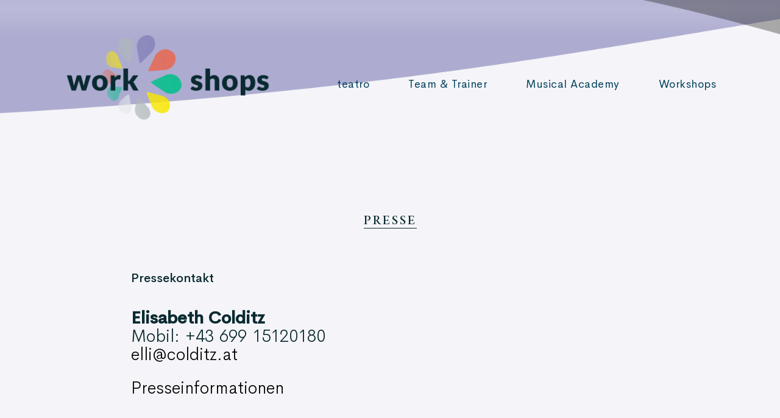

--- FILE ---
content_type: text/html; charset=UTF-8
request_url: https://www.musicalworkshop.eu/presse
body_size: 5106
content:
<!DOCTYPE html>
<html lang="de">
<head>
    <meta charset="utf-8" />
<link rel="canonical" href="https://www.musicalworkshop.eu/presse" />
<meta name="Generator" content="Drupal 10 (https://www.drupal.org)" />
<meta name="MobileOptimized" content="width" />
<meta name="HandheldFriendly" content="true" />
<meta name="viewport" content="width=device-width, initial-scale=1.0" />

        <title>Presse | musicalworkshop.eu</title>

        <link rel="apple-touch-icon" sizes="180x180" href="/themes/custom/teatro/favicon/apple-touch-icon.png">
        <link rel="icon" type="image/png" sizes="32x32" href="/themes/custom/teatro/favicon/favicon-32x32.png">
        <link rel="icon" type="image/png" sizes="16x16" href="/themes/custom/teatro/favicon/favicon-16x16.png">
        <meta name="msapplication-TileColor" content="#da532c">
        <meta name="theme-color" content="#ffffff">

        <link rel="stylesheet" media="all" href="/sites/default/files/css/css_D5H3egOQ2yp4i-XWgO69liJFFyuMCXEkpuzk7cL6K-w.css?delta=0&amp;language=de&amp;theme=teatro&amp;include=eJwrriwuSc3VT0osTtUpSU0sKcrXT8_JT0rM0S0uqczJzEsHANzvDQI" />
<link rel="stylesheet" media="all" href="/sites/default/files/css/css_mZfvhvF01d8yLZQlwHt3HD_3xDiPhX-104TEB1w3l6Q.css?delta=1&amp;language=de&amp;theme=teatro&amp;include=eJwrriwuSc3VT0osTtUpSU0sKcrXT8_JT0rM0S0uqczJzEsHANzvDQI" />

        

            <!-- Matomo -->
            <script>
                var _paq = window._paq = window._paq || [];
                /* tracker methods like "setCustomDimension" should be called before "trackPageView" */
                _paq.push(['trackPageView']);
                _paq.push(['enableLinkTracking']);
                _paq.push(['enableHeartBeatTimer',15]);
                (function() {
                    var u="//matomo.teatro.at/";
                    _paq.push(['setTrackerUrl', u+'matomo.php']);
                    _paq.push(['setSiteId', '2']);
                    var d=document, g=d.createElement('script'), s=d.getElementsByTagName('script')[0];
                    g.async=true; g.src=u+'matomo.js'; s.parentNode.insertBefore(g,s);
                })();
            </script>
            <!-- End Matomo Code -->


</head>
<body class="page-node-3 node-basic">

  <div class="dialog-off-canvas-main-canvas" data-off-canvas-main-canvas>
    <header class="main-header">
    <div class="container clearfix">
        <a href="/" class="logo">
            <img src="/themes/custom/teatro/images/teatro-workshops-logo.png" alt="teatro musicalworkshop logo">
        </a>

        <div class="navigation navbar-default navbar-expand-md">
            <button type="button" class="navbar-toggle collapsed navbar-toggler" data-toggle="collapse" data-target=".headerNav">
                <span class="top"></span>
                <span class="middle"></span>
                <span class="bottom"></span>
            </button>
            <nav class="navbar-collapse headerNav collapse">
                <ul>
                    <li ><a href="/teatro">teatro</a></li>
                    <li ><a href="/team">Team & Trainer</a></li>
                    <li ><a href="/musical-academy">Musical Academy</a></li>
                    <li ><a href="/workshops">Workshops</a></li>
                </ul>
            </nav>
        </div>
    </div>
</header>

    <div id="content-wrap" class="content">

        
                
        

        


        
          <div>
    <div id="block-teatro-content">
  
    
      <div id="node-3" class="content-in "  >
<div class="container">

    <section class="info-block ">
        <div class="sub-title-block">
            <h1 class="sub-title" >Presse</h1>
        </div>
        <div class="wow fadeIn" data-wow-offset="50"><h5>Pressekontakt</h5>

<p><br />
<strong>Elisabeth Colditz</strong><br />
‭Mobil: +43 699 15120180‬<br />
<a href="mailto:friends@kabsi.at">elli@colditz.at</a></p>

<p><a href="/sites/default/files/u16/Presseinfo%20Heidi_s.pdf">Presseinformationen</a></p>

<p>&nbsp;</p>
</div>
    </section>

    <section class="bilder-block wow fadeInUp" data-wow-offset="50">
        <div class="row">
                        
        </div>
    </section>

</div>
</div>

  </div>

  </div>

    </div>

<footer class="main-footer">
    <div class="container">
        <div class="f-logo">
            <a href="#"><img src="/themes/custom/teatro/images/teatro-workshops-logo-sub.png" alt="teatro musicalworkshop logo"></a>
        </div>
        <ul class="footer-menu">
            <li><a href="/impressum">Impressum</a></li>
            <li><a href="/datenschutz">Datenschutz</a></li>
            <li><a href="/presse">Presse</a></li>
            <li><a href="/partner">Partner</a></li>
            <li><a href="/kontakt">Kontakt</a></li>
            <li><a href="https://www.facebook.com/teatromoedling" target="_blank"><img src="/themes/custom/teatro/images/fb-icon.png" alt="facebook"></a></li>
        </ul>
    </div>
</footer>

  </div>


<script src="/sites/default/files/js/js_agRTIeeTS44AB5i6090r2E0AGGiyL9T1caHE9tVc2Mc.js?scope=footer&amp;delta=0&amp;language=de&amp;theme=teatro&amp;include=eJwrSU0sKcrXT8_JT0rM0S1OLsosKCkGAFuhCGU"></script>


</body>
</html>